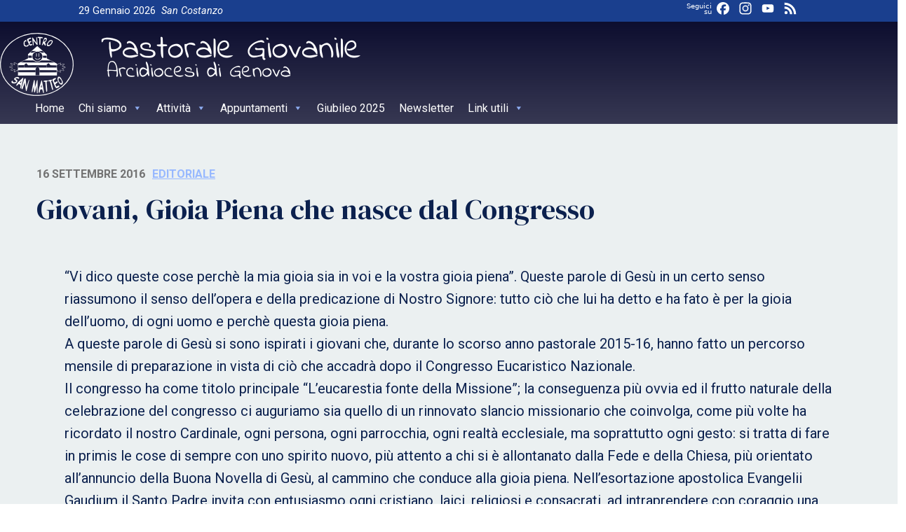

--- FILE ---
content_type: text/html; charset=UTF-8
request_url: http://www.centrosanmatteo.org/giovani-gioia-piena-che-nasce-dal-congresso/
body_size: 12809
content:
<!doctype html>
<html lang="it-IT">
    <head>
        <meta charset="UTF-8">
        <meta name="description" content="Arcidiocesi di Genova" />
        <meta name="viewport" content="width=device-width, initial-scale=1, shrink-to-fit">
        <link rel="profile" href="https://gmpg.org/xfn/11">
<title>Giovani, Gioia Piena che nasce dal Congresso &#8211; Pastorale Giovanile</title>
<meta name='robots' content='max-image-preview:large' />
<link rel='dns-prefetch' href='//static.addtoany.com' />
<link rel='dns-prefetch' href='//api.tiles.mapbox.com' />
<link rel="alternate" type="application/rss+xml" title="Pastorale Giovanile &raquo; Feed" href="https://www.centrosanmatteo.org/feed/" />
<link rel="alternate" type="application/rss+xml" title="Pastorale Giovanile &raquo; Feed dei commenti" href="https://www.centrosanmatteo.org/comments/feed/" />
<script>
window._wpemojiSettings = {"baseUrl":"https:\/\/s.w.org\/images\/core\/emoji\/15.0.3\/72x72\/","ext":".png","svgUrl":"https:\/\/s.w.org\/images\/core\/emoji\/15.0.3\/svg\/","svgExt":".svg","source":{"concatemoji":"http:\/\/www.centrosanmatteo.org\/wp-includes\/js\/wp-emoji-release.min.js?ver=6.5.5"}};
/*! This file is auto-generated */
!function(i,n){var o,s,e;function c(e){try{var t={supportTests:e,timestamp:(new Date).valueOf()};sessionStorage.setItem(o,JSON.stringify(t))}catch(e){}}function p(e,t,n){e.clearRect(0,0,e.canvas.width,e.canvas.height),e.fillText(t,0,0);var t=new Uint32Array(e.getImageData(0,0,e.canvas.width,e.canvas.height).data),r=(e.clearRect(0,0,e.canvas.width,e.canvas.height),e.fillText(n,0,0),new Uint32Array(e.getImageData(0,0,e.canvas.width,e.canvas.height).data));return t.every(function(e,t){return e===r[t]})}function u(e,t,n){switch(t){case"flag":return n(e,"\ud83c\udff3\ufe0f\u200d\u26a7\ufe0f","\ud83c\udff3\ufe0f\u200b\u26a7\ufe0f")?!1:!n(e,"\ud83c\uddfa\ud83c\uddf3","\ud83c\uddfa\u200b\ud83c\uddf3")&&!n(e,"\ud83c\udff4\udb40\udc67\udb40\udc62\udb40\udc65\udb40\udc6e\udb40\udc67\udb40\udc7f","\ud83c\udff4\u200b\udb40\udc67\u200b\udb40\udc62\u200b\udb40\udc65\u200b\udb40\udc6e\u200b\udb40\udc67\u200b\udb40\udc7f");case"emoji":return!n(e,"\ud83d\udc26\u200d\u2b1b","\ud83d\udc26\u200b\u2b1b")}return!1}function f(e,t,n){var r="undefined"!=typeof WorkerGlobalScope&&self instanceof WorkerGlobalScope?new OffscreenCanvas(300,150):i.createElement("canvas"),a=r.getContext("2d",{willReadFrequently:!0}),o=(a.textBaseline="top",a.font="600 32px Arial",{});return e.forEach(function(e){o[e]=t(a,e,n)}),o}function t(e){var t=i.createElement("script");t.src=e,t.defer=!0,i.head.appendChild(t)}"undefined"!=typeof Promise&&(o="wpEmojiSettingsSupports",s=["flag","emoji"],n.supports={everything:!0,everythingExceptFlag:!0},e=new Promise(function(e){i.addEventListener("DOMContentLoaded",e,{once:!0})}),new Promise(function(t){var n=function(){try{var e=JSON.parse(sessionStorage.getItem(o));if("object"==typeof e&&"number"==typeof e.timestamp&&(new Date).valueOf()<e.timestamp+604800&&"object"==typeof e.supportTests)return e.supportTests}catch(e){}return null}();if(!n){if("undefined"!=typeof Worker&&"undefined"!=typeof OffscreenCanvas&&"undefined"!=typeof URL&&URL.createObjectURL&&"undefined"!=typeof Blob)try{var e="postMessage("+f.toString()+"("+[JSON.stringify(s),u.toString(),p.toString()].join(",")+"));",r=new Blob([e],{type:"text/javascript"}),a=new Worker(URL.createObjectURL(r),{name:"wpTestEmojiSupports"});return void(a.onmessage=function(e){c(n=e.data),a.terminate(),t(n)})}catch(e){}c(n=f(s,u,p))}t(n)}).then(function(e){for(var t in e)n.supports[t]=e[t],n.supports.everything=n.supports.everything&&n.supports[t],"flag"!==t&&(n.supports.everythingExceptFlag=n.supports.everythingExceptFlag&&n.supports[t]);n.supports.everythingExceptFlag=n.supports.everythingExceptFlag&&!n.supports.flag,n.DOMReady=!1,n.readyCallback=function(){n.DOMReady=!0}}).then(function(){return e}).then(function(){var e;n.supports.everything||(n.readyCallback(),(e=n.source||{}).concatemoji?t(e.concatemoji):e.wpemoji&&e.twemoji&&(t(e.twemoji),t(e.wpemoji)))}))}((window,document),window._wpemojiSettings);
</script>
<link rel='stylesheet' id='sbi_styles-css' href='http://www.centrosanmatteo.org/wp-content/plugins/instagram-feed/css/sbi-styles.min.css?ver=6.4.3' media='all' />
<style id='wp-emoji-styles-inline-css'>

	img.wp-smiley, img.emoji {
		display: inline !important;
		border: none !important;
		box-shadow: none !important;
		height: 1em !important;
		width: 1em !important;
		margin: 0 0.07em !important;
		vertical-align: -0.1em !important;
		background: none !important;
		padding: 0 !important;
	}
</style>
<style id='classic-theme-styles-inline-css'>
/*! This file is auto-generated */
.wp-block-button__link{color:#fff;background-color:#32373c;border-radius:9999px;box-shadow:none;text-decoration:none;padding:calc(.667em + 2px) calc(1.333em + 2px);font-size:1.125em}.wp-block-file__button{background:#32373c;color:#fff;text-decoration:none}
</style>
<style id='global-styles-inline-css'>
body{--wp--preset--color--black: #000000;--wp--preset--color--cyan-bluish-gray: #abb8c3;--wp--preset--color--white: #ffffff;--wp--preset--color--pale-pink: #f78da7;--wp--preset--color--vivid-red: #cf2e2e;--wp--preset--color--luminous-vivid-orange: #ff6900;--wp--preset--color--luminous-vivid-amber: #fcb900;--wp--preset--color--light-green-cyan: #7bdcb5;--wp--preset--color--vivid-green-cyan: #00d084;--wp--preset--color--pale-cyan-blue: #8ed1fc;--wp--preset--color--vivid-cyan-blue: #0693e3;--wp--preset--color--vivid-purple: #9b51e0;--wp--preset--gradient--vivid-cyan-blue-to-vivid-purple: linear-gradient(135deg,rgba(6,147,227,1) 0%,rgb(155,81,224) 100%);--wp--preset--gradient--light-green-cyan-to-vivid-green-cyan: linear-gradient(135deg,rgb(122,220,180) 0%,rgb(0,208,130) 100%);--wp--preset--gradient--luminous-vivid-amber-to-luminous-vivid-orange: linear-gradient(135deg,rgba(252,185,0,1) 0%,rgba(255,105,0,1) 100%);--wp--preset--gradient--luminous-vivid-orange-to-vivid-red: linear-gradient(135deg,rgba(255,105,0,1) 0%,rgb(207,46,46) 100%);--wp--preset--gradient--very-light-gray-to-cyan-bluish-gray: linear-gradient(135deg,rgb(238,238,238) 0%,rgb(169,184,195) 100%);--wp--preset--gradient--cool-to-warm-spectrum: linear-gradient(135deg,rgb(74,234,220) 0%,rgb(151,120,209) 20%,rgb(207,42,186) 40%,rgb(238,44,130) 60%,rgb(251,105,98) 80%,rgb(254,248,76) 100%);--wp--preset--gradient--blush-light-purple: linear-gradient(135deg,rgb(255,206,236) 0%,rgb(152,150,240) 100%);--wp--preset--gradient--blush-bordeaux: linear-gradient(135deg,rgb(254,205,165) 0%,rgb(254,45,45) 50%,rgb(107,0,62) 100%);--wp--preset--gradient--luminous-dusk: linear-gradient(135deg,rgb(255,203,112) 0%,rgb(199,81,192) 50%,rgb(65,88,208) 100%);--wp--preset--gradient--pale-ocean: linear-gradient(135deg,rgb(255,245,203) 0%,rgb(182,227,212) 50%,rgb(51,167,181) 100%);--wp--preset--gradient--electric-grass: linear-gradient(135deg,rgb(202,248,128) 0%,rgb(113,206,126) 100%);--wp--preset--gradient--midnight: linear-gradient(135deg,rgb(2,3,129) 0%,rgb(40,116,252) 100%);--wp--preset--font-size--small: 13px;--wp--preset--font-size--medium: 20px;--wp--preset--font-size--large: 36px;--wp--preset--font-size--x-large: 42px;--wp--preset--spacing--20: 0.44rem;--wp--preset--spacing--30: 0.67rem;--wp--preset--spacing--40: 1rem;--wp--preset--spacing--50: 1.5rem;--wp--preset--spacing--60: 2.25rem;--wp--preset--spacing--70: 3.38rem;--wp--preset--spacing--80: 5.06rem;--wp--preset--shadow--natural: 6px 6px 9px rgba(0, 0, 0, 0.2);--wp--preset--shadow--deep: 12px 12px 50px rgba(0, 0, 0, 0.4);--wp--preset--shadow--sharp: 6px 6px 0px rgba(0, 0, 0, 0.2);--wp--preset--shadow--outlined: 6px 6px 0px -3px rgba(255, 255, 255, 1), 6px 6px rgba(0, 0, 0, 1);--wp--preset--shadow--crisp: 6px 6px 0px rgba(0, 0, 0, 1);}:where(.is-layout-flex){gap: 0.5em;}:where(.is-layout-grid){gap: 0.5em;}body .is-layout-flex{display: flex;}body .is-layout-flex{flex-wrap: wrap;align-items: center;}body .is-layout-flex > *{margin: 0;}body .is-layout-grid{display: grid;}body .is-layout-grid > *{margin: 0;}:where(.wp-block-columns.is-layout-flex){gap: 2em;}:where(.wp-block-columns.is-layout-grid){gap: 2em;}:where(.wp-block-post-template.is-layout-flex){gap: 1.25em;}:where(.wp-block-post-template.is-layout-grid){gap: 1.25em;}.has-black-color{color: var(--wp--preset--color--black) !important;}.has-cyan-bluish-gray-color{color: var(--wp--preset--color--cyan-bluish-gray) !important;}.has-white-color{color: var(--wp--preset--color--white) !important;}.has-pale-pink-color{color: var(--wp--preset--color--pale-pink) !important;}.has-vivid-red-color{color: var(--wp--preset--color--vivid-red) !important;}.has-luminous-vivid-orange-color{color: var(--wp--preset--color--luminous-vivid-orange) !important;}.has-luminous-vivid-amber-color{color: var(--wp--preset--color--luminous-vivid-amber) !important;}.has-light-green-cyan-color{color: var(--wp--preset--color--light-green-cyan) !important;}.has-vivid-green-cyan-color{color: var(--wp--preset--color--vivid-green-cyan) !important;}.has-pale-cyan-blue-color{color: var(--wp--preset--color--pale-cyan-blue) !important;}.has-vivid-cyan-blue-color{color: var(--wp--preset--color--vivid-cyan-blue) !important;}.has-vivid-purple-color{color: var(--wp--preset--color--vivid-purple) !important;}.has-black-background-color{background-color: var(--wp--preset--color--black) !important;}.has-cyan-bluish-gray-background-color{background-color: var(--wp--preset--color--cyan-bluish-gray) !important;}.has-white-background-color{background-color: var(--wp--preset--color--white) !important;}.has-pale-pink-background-color{background-color: var(--wp--preset--color--pale-pink) !important;}.has-vivid-red-background-color{background-color: var(--wp--preset--color--vivid-red) !important;}.has-luminous-vivid-orange-background-color{background-color: var(--wp--preset--color--luminous-vivid-orange) !important;}.has-luminous-vivid-amber-background-color{background-color: var(--wp--preset--color--luminous-vivid-amber) !important;}.has-light-green-cyan-background-color{background-color: var(--wp--preset--color--light-green-cyan) !important;}.has-vivid-green-cyan-background-color{background-color: var(--wp--preset--color--vivid-green-cyan) !important;}.has-pale-cyan-blue-background-color{background-color: var(--wp--preset--color--pale-cyan-blue) !important;}.has-vivid-cyan-blue-background-color{background-color: var(--wp--preset--color--vivid-cyan-blue) !important;}.has-vivid-purple-background-color{background-color: var(--wp--preset--color--vivid-purple) !important;}.has-black-border-color{border-color: var(--wp--preset--color--black) !important;}.has-cyan-bluish-gray-border-color{border-color: var(--wp--preset--color--cyan-bluish-gray) !important;}.has-white-border-color{border-color: var(--wp--preset--color--white) !important;}.has-pale-pink-border-color{border-color: var(--wp--preset--color--pale-pink) !important;}.has-vivid-red-border-color{border-color: var(--wp--preset--color--vivid-red) !important;}.has-luminous-vivid-orange-border-color{border-color: var(--wp--preset--color--luminous-vivid-orange) !important;}.has-luminous-vivid-amber-border-color{border-color: var(--wp--preset--color--luminous-vivid-amber) !important;}.has-light-green-cyan-border-color{border-color: var(--wp--preset--color--light-green-cyan) !important;}.has-vivid-green-cyan-border-color{border-color: var(--wp--preset--color--vivid-green-cyan) !important;}.has-pale-cyan-blue-border-color{border-color: var(--wp--preset--color--pale-cyan-blue) !important;}.has-vivid-cyan-blue-border-color{border-color: var(--wp--preset--color--vivid-cyan-blue) !important;}.has-vivid-purple-border-color{border-color: var(--wp--preset--color--vivid-purple) !important;}.has-vivid-cyan-blue-to-vivid-purple-gradient-background{background: var(--wp--preset--gradient--vivid-cyan-blue-to-vivid-purple) !important;}.has-light-green-cyan-to-vivid-green-cyan-gradient-background{background: var(--wp--preset--gradient--light-green-cyan-to-vivid-green-cyan) !important;}.has-luminous-vivid-amber-to-luminous-vivid-orange-gradient-background{background: var(--wp--preset--gradient--luminous-vivid-amber-to-luminous-vivid-orange) !important;}.has-luminous-vivid-orange-to-vivid-red-gradient-background{background: var(--wp--preset--gradient--luminous-vivid-orange-to-vivid-red) !important;}.has-very-light-gray-to-cyan-bluish-gray-gradient-background{background: var(--wp--preset--gradient--very-light-gray-to-cyan-bluish-gray) !important;}.has-cool-to-warm-spectrum-gradient-background{background: var(--wp--preset--gradient--cool-to-warm-spectrum) !important;}.has-blush-light-purple-gradient-background{background: var(--wp--preset--gradient--blush-light-purple) !important;}.has-blush-bordeaux-gradient-background{background: var(--wp--preset--gradient--blush-bordeaux) !important;}.has-luminous-dusk-gradient-background{background: var(--wp--preset--gradient--luminous-dusk) !important;}.has-pale-ocean-gradient-background{background: var(--wp--preset--gradient--pale-ocean) !important;}.has-electric-grass-gradient-background{background: var(--wp--preset--gradient--electric-grass) !important;}.has-midnight-gradient-background{background: var(--wp--preset--gradient--midnight) !important;}.has-small-font-size{font-size: var(--wp--preset--font-size--small) !important;}.has-medium-font-size{font-size: var(--wp--preset--font-size--medium) !important;}.has-large-font-size{font-size: var(--wp--preset--font-size--large) !important;}.has-x-large-font-size{font-size: var(--wp--preset--font-size--x-large) !important;}
.wp-block-navigation a:where(:not(.wp-element-button)){color: inherit;}
:where(.wp-block-post-template.is-layout-flex){gap: 1.25em;}:where(.wp-block-post-template.is-layout-grid){gap: 1.25em;}
:where(.wp-block-columns.is-layout-flex){gap: 2em;}:where(.wp-block-columns.is-layout-grid){gap: 2em;}
.wp-block-pullquote{font-size: 1.5em;line-height: 1.6;}
</style>
<link rel='stylesheet' id='responsive-lightbox-prettyphoto-css' href='http://www.centrosanmatteo.org/wp-content/plugins/responsive-lightbox/assets/prettyphoto/prettyPhoto.min.css?ver=2.4.7' media='all' />
<link rel='stylesheet' id='seed_localizzation_osm_css-css' href='http://www.centrosanmatteo.org/wp-content/plugins/seed-localization/includes/acf-field-openstreetmap/assets/css/leaflet-unpkg.css?ver=6.5.5' media='all' />
<link rel='stylesheet' id='wpba_front_end_styles-css' href='http://www.centrosanmatteo.org/wp-content/plugins/wp-better-attachments/assets/css/wpba-frontend.css?ver=1.3.11' media='all' />
<link rel='stylesheet' id='fontawesome-css-6-css' href='http://www.centrosanmatteo.org/wp-content/plugins/wp-font-awesome/font-awesome/css/fontawesome-all.min.css?ver=1.8.0' media='all' />
<link rel='stylesheet' id='fontawesome-css-4-css' href='http://www.centrosanmatteo.org/wp-content/plugins/wp-font-awesome/font-awesome/css/v4-shims.min.css?ver=1.8.0' media='all' />
<link rel='stylesheet' id='megamenu-css' href='http://www.centrosanmatteo.org/wp-content/uploads/sites/24/maxmegamenu/style.css?ver=e9141f' media='all' />
<link rel='stylesheet' id='dashicons-css' href='http://www.centrosanmatteo.org/wp-includes/css/dashicons.min.css?ver=6.5.5' media='all' />
<link rel='stylesheet' id='bso-theme-style-css' href='http://www.centrosanmatteo.org/wp-content/themes/bso-theme/style.css?ver=1.0.15' media='all' />
<link rel='stylesheet' id='bso-theme-style-bootstrap-5.1.3-css' href='http://www.centrosanmatteo.org/wp-content/themes/bso-theme/frontend-framework/bootstrap/5.1.3/css/bootstrap.min.css?ver=1.0.15' media='all' />
<link rel='stylesheet' id='simcal-qtip-css' href='http://www.centrosanmatteo.org/wp-content/plugins/google-calendar-events/assets/generated/vendor/jquery.qtip.min.css?ver=3.3.1' media='all' />
<link rel='stylesheet' id='simcal-default-calendar-grid-css' href='http://www.centrosanmatteo.org/wp-content/plugins/google-calendar-events/assets/generated/default-calendar-grid.min.css?ver=3.3.1' media='all' />
<link rel='stylesheet' id='simcal-default-calendar-list-css' href='http://www.centrosanmatteo.org/wp-content/plugins/google-calendar-events/assets/generated/default-calendar-list.min.css?ver=3.3.1' media='all' />
<link rel='stylesheet' id='addtoany-css' href='http://www.centrosanmatteo.org/wp-content/plugins/add-to-any/addtoany.min.css?ver=1.16' media='all' />
<script src="http://www.centrosanmatteo.org/wp-includes/js/jquery/jquery.min.js?ver=3.7.1" id="jquery-core-js"></script>
<script src="http://www.centrosanmatteo.org/wp-includes/js/jquery/jquery-migrate.min.js?ver=3.4.1" id="jquery-migrate-js"></script>
<script src="http://www.centrosanmatteo.org/wp-content/plugins/responsive-lightbox/assets/prettyphoto/jquery.prettyPhoto.min.js?ver=2.4.7" id="responsive-lightbox-prettyphoto-js"></script>
<script src="http://www.centrosanmatteo.org/wp-includes/js/underscore.min.js?ver=1.13.4" id="underscore-js"></script>
<script src="http://www.centrosanmatteo.org/wp-content/plugins/responsive-lightbox/assets/infinitescroll/infinite-scroll.pkgd.min.js?ver=6.5.5" id="responsive-lightbox-infinite-scroll-js"></script>
<script id="responsive-lightbox-js-before">
var rlArgs = {"script":"prettyphoto","selector":"lightbox","customEvents":"","activeGalleries":true,"animationSpeed":"normal","slideshow":false,"slideshowDelay":5000,"slideshowAutoplay":false,"opacity":"0.75","showTitle":true,"allowResize":true,"allowExpand":true,"width":1080,"height":720,"separator":"\/","theme":"pp_default","horizontalPadding":20,"hideFlash":false,"wmode":"opaque","videoAutoplay":false,"modal":false,"deeplinking":false,"overlayGallery":true,"keyboardShortcuts":true,"social":false,"woocommerce_gallery":false,"ajaxurl":"https:\/\/www.centrosanmatteo.org\/wp-admin\/admin-ajax.php","nonce":"16d3f25758","preview":false,"postId":1338,"scriptExtension":false};
</script>
<script src="http://www.centrosanmatteo.org/wp-content/plugins/responsive-lightbox/js/front.js?ver=2.4.7" id="responsive-lightbox-js"></script>
<script id="addtoany-core-js-before">
window.a2a_config=window.a2a_config||{};a2a_config.callbacks=[];a2a_config.overlays=[];a2a_config.templates={};a2a_localize = {
	Share: "Condividi",
	Save: "Salva",
	Subscribe: "Abbonati",
	Email: "Email",
	Bookmark: "Segnalibro",
	ShowAll: "espandi",
	ShowLess: "comprimi",
	FindServices: "Trova servizi",
	FindAnyServiceToAddTo: "Trova subito un servizio da aggiungere",
	PoweredBy: "Powered by",
	ShareViaEmail: "Condividi via email",
	SubscribeViaEmail: "Iscriviti via email",
	BookmarkInYourBrowser: "Aggiungi ai segnalibri",
	BookmarkInstructions: "Premi Ctrl+D o \u2318+D per mettere questa pagina nei preferiti",
	AddToYourFavorites: "Aggiungi ai favoriti",
	SendFromWebOrProgram: "Invia da qualsiasi indirizzo email o programma di posta elettronica",
	EmailProgram: "Programma di posta elettronica",
	More: "Di più&#8230;",
	ThanksForSharing: "Grazie per la condivisione!",
	ThanksForFollowing: "Thanks for following!"
};

a2a_config.callbacks.push({ready:function(){document.querySelectorAll(".a2a_s_undefined").forEach(function(emptyIcon){emptyIcon.parentElement.style.display="none";})}});
a2a_config.icon_color="transparent";
</script>
<script async src="https://static.addtoany.com/menu/page.js" id="addtoany-core-js"></script>
<script async src="http://www.centrosanmatteo.org/wp-content/plugins/add-to-any/addtoany.min.js?ver=1.1" id="addtoany-jquery-js"></script>
<script src="http://www.centrosanmatteo.org/wp-content/plugins/seed-localization/includes/acf-field-openstreetmap/assets/js/leaflet-unpkg.js?ver=6.5.5" id="seed_localizzation_osm_js-js"></script>
<script src="https://api.tiles.mapbox.com/mapbox.js/plugins/leaflet-omnivore/v0.3.1/leaflet-omnivore.min.js?ver=6.5.5" id="seed_localizzation_omnivore_js-js"></script>
<link rel="https://api.w.org/" href="https://www.centrosanmatteo.org/wp-json/" /><link rel="alternate" type="application/json" href="https://www.centrosanmatteo.org/wp-json/wp/v2/posts/1338" /><link rel="EditURI" type="application/rsd+xml" title="RSD" href="https://www.centrosanmatteo.org/xmlrpc.php?rsd" />
<meta name="generator" content="WordPress 6.5.5" />
<link rel="canonical" href="https://www.centrosanmatteo.org/giovani-gioia-piena-che-nasce-dal-congresso/" />
<link rel='shortlink' href='https://www.centrosanmatteo.org/?p=1338' />
<link rel="alternate" type="application/json+oembed" href="https://www.centrosanmatteo.org/wp-json/oembed/1.0/embed?url=https%3A%2F%2Fwww.centrosanmatteo.org%2Fgiovani-gioia-piena-che-nasce-dal-congresso%2F" />
<link rel="alternate" type="text/xml+oembed" href="https://www.centrosanmatteo.org/wp-json/oembed/1.0/embed?url=https%3A%2F%2Fwww.centrosanmatteo.org%2Fgiovani-gioia-piena-che-nasce-dal-congresso%2F&#038;format=xml" />
        <script type="text/javascript">
            (function () {
                window.lsow_fs = {can_use_premium_code: false};
            })();
        </script>
        
        <script type="text/javascript">
            var jQueryMigrateHelperHasSentDowngrade = false;

			window.onerror = function( msg, url, line, col, error ) {
				// Break out early, do not processing if a downgrade reqeust was already sent.
				if ( jQueryMigrateHelperHasSentDowngrade ) {
					return true;
                }

				var xhr = new XMLHttpRequest();
				var nonce = '7895b80dff';
				var jQueryFunctions = [
					'andSelf',
					'browser',
					'live',
					'boxModel',
					'support.boxModel',
					'size',
					'swap',
					'clean',
					'sub',
                ];
				var match_pattern = /\)\.(.+?) is not a function/;
                var erroredFunction = msg.match( match_pattern );

                // If there was no matching functions, do not try to downgrade.
                if ( null === erroredFunction || typeof erroredFunction !== 'object' || typeof erroredFunction[1] === "undefined" || -1 === jQueryFunctions.indexOf( erroredFunction[1] ) ) {
                    return true;
                }

                // Set that we've now attempted a downgrade request.
                jQueryMigrateHelperHasSentDowngrade = true;

				xhr.open( 'POST', 'https://www.centrosanmatteo.org/wp-admin/admin-ajax.php' );
				xhr.setRequestHeader( 'Content-Type', 'application/x-www-form-urlencoded' );
				xhr.onload = function () {
					var response,
                        reload = false;

					if ( 200 === xhr.status ) {
                        try {
                        	response = JSON.parse( xhr.response );

                        	reload = response.data.reload;
                        } catch ( e ) {
                        	reload = false;
                        }
                    }

					// Automatically reload the page if a deprecation caused an automatic downgrade, ensure visitors get the best possible experience.
					if ( reload ) {
						location.reload();
                    }
				};

				xhr.send( encodeURI( 'action=jquery-migrate-downgrade-version&_wpnonce=' + nonce ) );

				// Suppress error alerts in older browsers
				return true;
			}
        </script>

		<link rel="icon" href="https://www.centrosanmatteo.org/wp-content/uploads/sites/24/2022/11/cropped-Pubblicazione2-32x32.png" sizes="32x32" />
<link rel="icon" href="https://www.centrosanmatteo.org/wp-content/uploads/sites/24/2022/11/cropped-Pubblicazione2-192x192.png" sizes="192x192" />
<link rel="apple-touch-icon" href="https://www.centrosanmatteo.org/wp-content/uploads/sites/24/2022/11/cropped-Pubblicazione2-180x180.png" />
<meta name="msapplication-TileImage" content="https://www.centrosanmatteo.org/wp-content/uploads/sites/24/2022/11/cropped-Pubblicazione2-270x270.png" />
<style type="text/css">/** Mega Menu CSS: fs **/</style>
                     
    </head>
    <body class="post-template-default single single-post postid-1338 single-format-standard mega-menu-max-mega-menu-1 editoriale bso-img-none">
        <a class="skip-link screen-reader-text" href="#primary">Skip to content</a>
        <header id="masthead" class="site-header ">
            <div class="row">
                <div class="col">
<div id="pl-6158"  class="panel-layout" ><div id="pg-6158-0"  class="panel-grid panel-has-style" ><div id="header_top" class="panel-row-style panel-row-style-for-6158-0" ><div id="pgc-6158-0-0"  class="panel-grid-cell" ><div id="panel-6158-0-0-0" class="so-panel widget widget_bso-so-widget-data-del-giorno panel-first-child panel-last-child" data-index="0" ><div
			
			class="so-widget-bso-so-widget-data-del-giorno so-widget-bso-so-widget-data-del-giorno-default-d75171398898-6158"
			
		>29 Gennaio 2026</div></div></div><div id="pgc-6158-0-1"  class="panel-grid-cell" ><div id="panel-6158-0-1-0" class="so-panel widget widget_bso-so-widget-santo-del-giorno panel-first-child panel-last-child" data-index="1" ><div
			
			class="so-widget-bso-so-widget-santo-del-giorno so-widget-bso-so-widget-santo-del-giorno-default-d75171398898-6158"
			
		><a href="http://www.chiesacattolica.it/santo-del-giorno/" target="_blank" class="bso_saint">San Costanzo</a></div></div></div><div id="pgc-6158-0-2"  class="panel-grid-cell panel-grid-cell-mobile-last" ><div id="panel-6158-0-2-0" class="so-panel widget widget_a2a_follow_widget panel-first-child panel-last-child" data-index="2" ><h3 class="widget-title">Seguici su</h3><div class="a2a_kit a2a_kit_size_24 a2a_follow addtoany_list" data-a2a-url="/feed/" data-a2a-title="Pastorale Giovanile"><a class="a2a_button_facebook" href="https://www.facebook.com/ilcittadino.ge" title="Facebook" rel="noopener" target="_blank"></a><a class="a2a_button_instagram" href="https://www.instagram.com/ilcittadinogenova/" title="Instagram" rel="noopener" target="_blank"></a><a class="a2a_button_youtube" href="https://www.youtube.com/user/ilcittadinotv" title="YouTube" rel="noopener" target="_blank"></a><a class="a2a_button_feed" href="/feed/" title="RSS Feed" rel="noopener" target="_blank"></a></div></div></div><div id="pgc-6158-0-3"  class="panel-grid-cell panel-grid-cell-empty" ></div></div></div><div id="pg-6158-1"  class="panel-grid panel-no-style" ><div id="pgc-6158-1-0"  class="panel-grid-cell" ><div id="panel-6158-1-0-0" class="so-panel widget widget_sow-image panel-first-child" data-index="3" ><div class="widget_bso-so-widget-logo panel-widget-style panel-widget-style-for-6158-1-0-0" ><div
			
			class="so-widget-sow-image so-widget-sow-image-default-8b5b6f678277-6158"
			
		>

<div class="sow-image-container">
		<img decoding="async" src="https://www.centrosanmatteo.org/wp-content/uploads/sites/24/2021/02/Logo_CSM_negativo_sfondo_trasp.png" width="514" height="90" srcset="https://www.centrosanmatteo.org/wp-content/uploads/sites/24/2021/02/Logo_CSM_negativo_sfondo_trasp.png 514w, https://www.centrosanmatteo.org/wp-content/uploads/sites/24/2021/02/Logo_CSM_negativo_sfondo_trasp-300x53.png 300w" sizes="(max-width: 514px) 100vw, 514px" alt="" 		class="so-widget-image"/>
	</div>

</div></div></div><div id="panel-6158-1-0-1" class="widget_text so-panel widget widget_custom_html panel-last-child" data-index="4" ><div class="textwidget custom-html-widget"><div id="mega-menu-wrap-max_mega_menu_1" class="mega-menu-wrap"><div class="mega-menu-toggle"><div class="mega-toggle-blocks-left"></div><div class="mega-toggle-blocks-center"></div><div class="mega-toggle-blocks-right"><div class='mega-toggle-block mega-menu-toggle-animated-block mega-toggle-block-0' id='mega-toggle-block-0'><button aria-label="Toggle Menu" class="mega-toggle-animated mega-toggle-animated-slider" type="button" aria-expanded="false">
                  <span class="mega-toggle-animated-box">
                    <span class="mega-toggle-animated-inner"></span>
                  </span>
                </button></div></div></div><ul id="mega-menu-max_mega_menu_1" class="mega-menu max-mega-menu mega-menu-horizontal mega-no-js" data-event="hover_intent" data-effect="fade_up" data-effect-speed="200" data-effect-mobile="disabled" data-effect-speed-mobile="0" data-mobile-force-width="false" data-second-click="go" data-document-click="collapse" data-vertical-behaviour="standard" data-breakpoint="768" data-unbind="true" data-mobile-state="collapse_all" data-hover-intent-timeout="300" data-hover-intent-interval="100"><li class='mega-menu-item mega-menu-item-type-post_type mega-menu-item-object-page mega-menu-item-home mega-align-bottom-left mega-menu-flyout mega-menu-item-1939' id='mega-menu-item-1939'><a class="mega-menu-link" href="https://www.centrosanmatteo.org/" tabindex="0">Home</a></li><li class='mega-menu-item mega-menu-item-type-post_type mega-menu-item-object-page mega-menu-item-has-children mega-align-bottom-left mega-menu-flyout mega-menu-item-6059' id='mega-menu-item-6059'><a class="mega-menu-link" href="https://www.centrosanmatteo.org/chi-siamo/" aria-haspopup="true" aria-expanded="false" tabindex="0">Chi siamo<span class="mega-indicator"></span></a>
<ul class="mega-sub-menu">
<li class='mega-menu-item mega-menu-item-type-post_type mega-menu-item-object-post mega-menu-item-2406' id='mega-menu-item-2406'><a class="mega-menu-link" href="https://www.centrosanmatteo.org/consulta-diocesana-di-pg/">Consulta Diocesana di PG</a></li><li class='mega-menu-item mega-menu-item-type-post_type mega-menu-item-object-page mega-menu-item-5996' id='mega-menu-item-5996'><a class="mega-menu-link" href="https://www.centrosanmatteo.org/segreteria-e-responsabili/">Segreteria e Responsabili</a></li></ul>
</li><li class='mega-menu-item mega-menu-item-type-taxonomy mega-menu-item-object-category mega-menu-item-has-children mega-align-bottom-left mega-menu-flyout mega-menu-item-1944' id='mega-menu-item-1944'><a class="mega-menu-link" href="https://www.centrosanmatteo.org/category/attivita/" aria-haspopup="true" aria-expanded="false" tabindex="0">Attività<span class="mega-indicator"></span></a>
<ul class="mega-sub-menu">
<li class='mega-menu-item mega-menu-item-type-post_type mega-menu-item-object-post mega-menu-item-2408' id='mega-menu-item-2408'><a class="mega-menu-link" href="https://www.centrosanmatteo.org/incontri-diocesani-con-il-vescovo/">Incontri Diocesani con l’Arcivescovo</a></li><li class='mega-menu-item mega-menu-item-type-post_type mega-menu-item-object-page mega-menu-item-6002' id='mega-menu-item-6002'><a class="mega-menu-link" href="https://www.centrosanmatteo.org/punti-luce-preghiera/">“Punti Luce” – Preghiera</a></li><li class='mega-menu-item mega-menu-item-type-post_type mega-menu-item-object-post mega-menu-item-2410' id='mega-menu-item-2410'><a class="mega-menu-link" href="https://www.centrosanmatteo.org/santa-messa-universita/">Santa Messa in Università</a></li><li class='mega-menu-item mega-menu-item-type-post_type mega-menu-item-object-post mega-menu-item-2411' id='mega-menu-item-2411'><a class="mega-menu-link" href="https://www.centrosanmatteo.org/mensa-dei-poveri/">Mensa dei Poveri</a></li><li class='mega-menu-item mega-menu-item-type-post_type mega-menu-item-object-post mega-menu-item-2409' id='mega-menu-item-2409'><a class="mega-menu-link" href="https://www.centrosanmatteo.org/il-sabato-per-la-solidarieta/">Il Sabato della Solidarietà</a></li></ul>
</li><li class='mega-menu-item mega-menu-item-type-custom mega-menu-item-object-custom mega-menu-item-has-children mega-align-bottom-left mega-menu-flyout mega-menu-item-2419' id='mega-menu-item-2419'><a class="mega-menu-link" href="#" aria-haspopup="true" aria-expanded="false" tabindex="0">Appuntamenti<span class="mega-indicator"></span></a>
<ul class="mega-sub-menu">
<li class='mega-menu-item mega-menu-item-type-post_type mega-menu-item-object-calendar mega-menu-item-2418' id='mega-menu-item-2418'><a class="mega-menu-link" href="https://www.centrosanmatteo.org/calendar/centro-san-matteo/">Appuntamenti della Pastorale Giovanile (Centro San Matteo)</a></li><li class='mega-menu-item mega-menu-item-type-post_type mega-menu-item-object-calendar mega-menu-item-2417' id='mega-menu-item-2417'><a class="mega-menu-link" href="https://www.centrosanmatteo.org/calendar/appuntamenti-dei-vicariati-e-delle-associazioni/">Appuntamenti dei Vicariati e delle Associazioni</a></li><li class='mega-menu-item mega-menu-item-type-post_type mega-menu-item-object-calendar mega-menu-item-2416' id='mega-menu-item-2416'><a class="mega-menu-link" href="https://www.centrosanmatteo.org/calendar/appuntamenti-diocesani/">Appuntamenti Diocesani</a></li></ul>
</li><li class='mega-menu-item mega-menu-item-type-post_type mega-menu-item-object-page mega-align-bottom-left mega-menu-flyout mega-menu-item-6006' id='mega-menu-item-6006'><a class="mega-menu-link" href="https://www.centrosanmatteo.org/giubileo-2025/" tabindex="0">Giubileo 2025</a></li><li class='mega-menu-item mega-menu-item-type-post_type mega-menu-item-object-page mega-align-bottom-left mega-menu-flyout mega-menu-item-2520' id='mega-menu-item-2520'><a class="mega-menu-link" href="https://www.centrosanmatteo.org/newsletter/" tabindex="0">Newsletter</a></li><li class='mega-menu-item mega-menu-item-type-custom mega-menu-item-object-custom mega-menu-item-has-children mega-align-bottom-left mega-menu-flyout mega-menu-item-2552' id='mega-menu-item-2552'><a class="mega-menu-link" href="#" aria-haspopup="true" aria-expanded="false" tabindex="0">Link utili<span class="mega-indicator"></span></a>
<ul class="mega-sub-menu">
<li class='mega-menu-item mega-menu-item-type-post_type mega-menu-item-object-page mega-menu-item-1948' id='mega-menu-item-1948'><a class="mega-menu-link" href="https://www.centrosanmatteo.org/associazioni/">Associazioni</a></li><li class='mega-menu-item mega-menu-item-type-post_type mega-menu-item-object-page mega-menu-item-2435' id='mega-menu-item-2435'><a class="mega-menu-link" href="https://www.centrosanmatteo.org/case-per-campi-e-bivacchi/">Case per campi e bivacchi</a></li></ul>
</li></ul></div></div></div></div></div></div>                </div>
            </div>
        </header>
<main id="primary" class="">
    <div class="row ">
                <article id="1338" class="cel_template_post Editoriale-">
<header class="entry-header">
<span class="posted-on"><a href="https://www.centrosanmatteo.org/giovani-gioia-piena-che-nasce-dal-congresso/" rel="bookmark"><time class="entry-date published">16 Settembre 2016</time></a></span><ul class="tax-category"><li class="term-Editoriale"><a href="https://www.centrosanmatteo.org/category/editoriale/" target="_self">Editoriale</a></li>
</ul>
<h1 class="entry-title">Giovani, Gioia Piena che nasce dal Congresso</h1>
</header>
 <div class="entry-content">

	<div class="col-12">
							   <img class='img-fluid' src=""/><p>&#8220;Vi dico queste cose perch&egrave; la mia gioia sia in voi e la vostra gioia piena&#8221;. Queste parole di Ges&ugrave; in un certo senso riassumono il senso dell&#8217;opera e della predicazione di Nostro Signore: tutto ci&ograve; che lui ha detto e ha fato &egrave; per la gioia dell&#8217;uomo, di ogni uomo e perch&egrave; questa gioia piena.<br />A queste parole di Ges&ugrave; si sono ispirati i giovani che, durante lo scorso anno pastorale 2015-16, hanno fatto un percorso mensile di preparazione in vista di ci&ograve; che accadr&agrave; dopo il Congresso Eucaristico Nazionale.<br />Il congresso ha come titolo principale &#8220;L&#8217;eucarestia fonte della Missione&#8221;; la conseguenza pi&ugrave; ovvia ed il frutto naturale della celebrazione del congresso ci auguriamo sia quello di un rinnovato slancio missionario che coinvolga, come pi&ugrave; volte&nbsp;ha ricordato il nostro Cardinale, ogni persona, ogni parrocchia, ogni realt&agrave; ecclesiale, ma soprattutto ogni gesto: si tratta di fare in primis le cose di sempre con uno spirito nuovo, pi&ugrave; attento a chi si &egrave; allontanato dalla Fede e della Chiesa, pi&ugrave; orientato all&#8217;annuncio della Buona Novella di Ges&ugrave;, al cammino che conduce alla gioia piena. Nell&#8217;esortazione apostolica Evangelii Gaudium il Santo Padre invita con entusiasmo ogni cristiano, laici, religiosi e consacrati, ad intraprendere con coraggio una conversione missionaria di tutta la propria vita personale e comunitaria.<br />In aggiunta ad un rinnovamento missionario di ci&ograve; che ogni cristiano quotidianamente vive, a scuola, in famiglia, sul lavoro, per strada, alcuni giovani genovesi, quei giovani che si sono preparati nella preghiera e nella condivisione per un anno, hanno deciso di fare qualcosa in pi&ugrave;, qualcosa di nuovo, qualcosa di speciale perch&egrave; possano raggiungere quella Gioia Piena di cui ha parlato Ges&ugrave;. Dal Cammino fatto e dalla ispirazione dello Spirito santo, anima della missione, sono emerse alcune idee nuove, fresche, aperte che, diventando azioni concrete, vorrebbero raggiungere tanti giovani.<br />La speranza &egrave; che tutti i giovani cattolici genovesi, dalle parrocchie e dalla scuole, dalle associazioni e dai movimenti, si lascino coinvolgere in questa avventura missionaria per il bene di tanti amici, fratelli e sorelle che non conoscono Ges&ugrave; e la vita della Chiesa, dove abita la vera gioia. La forza missionaria viene dallo Spirito Santo e quindi ogni ragazzo che ha ricevuto la Cresima, l&#8217;ha ricevuta tutta.<br />Il grande incontro organizzativo che sancir&agrave; partenza di GioiaPiena sar&agrave; sabato 1 ottobre, mese missionario, memoria di Santa Teresa di Ges&ugrave; Bambina, patrona delle missioni, alle ore 19 fino alle ore 22.30 presso l&#8217;Istituto Don Bosco di Sampierdarena, con la cena al sacco da condividere.<br />All&#8217;incontro sono invitati tutti i ragazzi, gli adolescenti e i giovani che hanno ricevuto la cresima, dai 13-14 anni in su; durante l&#8217;incontro i giovani potranno aderire ad un gruppo di lavoro, in un ambito di loro interesse, che durante l&#8217;anno produrr&agrave; qualche gesto ed iniziative speciali per vivere insieme la Gioia Piena del Vangelo e dell&#8217;amicizia con Ges&ugrave;.<br />Maria, Regina delle Missioni, ci accompagni.</p>
<p>Mons.Nicol&ograve; Anselmi &#8211; Vescovo Ausiliare e responsabile Pastorale Giovanile della diocesi di Genova</p>
<div class="addtoany_share_save_container addtoany_content addtoany_content_bottom"><div class="addtoany_header">condividi su</div><div class="a2a_kit a2a_kit_size_24 addtoany_list" data-a2a-url="https://www.centrosanmatteo.org/giovani-gioia-piena-che-nasce-dal-congresso/" data-a2a-title="Giovani, Gioia Piena che nasce dal Congresso"><a class="a2a_button_facebook" href="https://www.addtoany.com/add_to/facebook?linkurl=https%3A%2F%2Fwww.centrosanmatteo.org%2Fgiovani-gioia-piena-che-nasce-dal-congresso%2F&amp;linkname=Giovani%2C%20Gioia%20Piena%20che%20nasce%20dal%20Congresso" title="Facebook" rel="nofollow noopener" target="_blank"></a><a class="a2a_button_pinterest" href="https://www.addtoany.com/add_to/pinterest?linkurl=https%3A%2F%2Fwww.centrosanmatteo.org%2Fgiovani-gioia-piena-che-nasce-dal-congresso%2F&amp;linkname=Giovani%2C%20Gioia%20Piena%20che%20nasce%20dal%20Congresso" title="Pinterest" rel="nofollow noopener" target="_blank"></a><a class="a2a_button_linkedin" href="https://www.addtoany.com/add_to/linkedin?linkurl=https%3A%2F%2Fwww.centrosanmatteo.org%2Fgiovani-gioia-piena-che-nasce-dal-congresso%2F&amp;linkname=Giovani%2C%20Gioia%20Piena%20che%20nasce%20dal%20Congresso" title="LinkedIn" rel="nofollow noopener" target="_blank"></a><a class="a2a_button_x" href="https://www.addtoany.com/add_to/x?linkurl=https%3A%2F%2Fwww.centrosanmatteo.org%2Fgiovani-gioia-piena-che-nasce-dal-congresso%2F&amp;linkname=Giovani%2C%20Gioia%20Piena%20che%20nasce%20dal%20Congresso" title="X" rel="nofollow noopener" target="_blank"></a><a class="a2a_button_threads" href="https://www.addtoany.com/add_to/threads?linkurl=https%3A%2F%2Fwww.centrosanmatteo.org%2Fgiovani-gioia-piena-che-nasce-dal-congresso%2F&amp;linkname=Giovani%2C%20Gioia%20Piena%20che%20nasce%20dal%20Congresso" title="Threads" rel="nofollow noopener" target="_blank"></a><a class="a2a_button_whatsapp" href="https://www.addtoany.com/add_to/whatsapp?linkurl=https%3A%2F%2Fwww.centrosanmatteo.org%2Fgiovani-gioia-piena-che-nasce-dal-congresso%2F&amp;linkname=Giovani%2C%20Gioia%20Piena%20che%20nasce%20dal%20Congresso" title="WhatsApp" rel="nofollow noopener" target="_blank"></a><a class="a2a_button_telegram" href="https://www.addtoany.com/add_to/telegram?linkurl=https%3A%2F%2Fwww.centrosanmatteo.org%2Fgiovani-gioia-piena-che-nasce-dal-congresso%2F&amp;linkname=Giovani%2C%20Gioia%20Piena%20che%20nasce%20dal%20Congresso" title="Telegram" rel="nofollow noopener" target="_blank"></a><a class="a2a_button_email" href="https://www.addtoany.com/add_to/email?linkurl=https%3A%2F%2Fwww.centrosanmatteo.org%2Fgiovani-gioia-piena-che-nasce-dal-congresso%2F&amp;linkname=Giovani%2C%20Gioia%20Piena%20che%20nasce%20dal%20Congresso" title="Email" rel="nofollow noopener" target="_blank"></a><a class="a2a_button_print" href="https://www.addtoany.com/add_to/print?linkurl=https%3A%2F%2Fwww.centrosanmatteo.org%2Fgiovani-gioia-piena-che-nasce-dal-congresso%2F&amp;linkname=Giovani%2C%20Gioia%20Piena%20che%20nasce%20dal%20Congresso" title="Print" rel="nofollow noopener" target="_blank"></a></div></div>
								
							</div>

			 
	 			 
     <div class="template_post_addtoany">
					 <div class="addtoany_shortcode"><div class="a2a_kit a2a_kit_size_24 addtoany_list" data-a2a-url="https://www.centrosanmatteo.org/giovani-gioia-piena-che-nasce-dal-congresso/" data-a2a-title="Giovani, Gioia Piena che nasce dal Congresso"><a class="a2a_button_facebook" href="https://www.addtoany.com/add_to/facebook?linkurl=https%3A%2F%2Fwww.centrosanmatteo.org%2Fgiovani-gioia-piena-che-nasce-dal-congresso%2F&amp;linkname=Giovani%2C%20Gioia%20Piena%20che%20nasce%20dal%20Congresso" title="Facebook" rel="nofollow noopener" target="_blank"></a><a class="a2a_button_pinterest" href="https://www.addtoany.com/add_to/pinterest?linkurl=https%3A%2F%2Fwww.centrosanmatteo.org%2Fgiovani-gioia-piena-che-nasce-dal-congresso%2F&amp;linkname=Giovani%2C%20Gioia%20Piena%20che%20nasce%20dal%20Congresso" title="Pinterest" rel="nofollow noopener" target="_blank"></a><a class="a2a_button_linkedin" href="https://www.addtoany.com/add_to/linkedin?linkurl=https%3A%2F%2Fwww.centrosanmatteo.org%2Fgiovani-gioia-piena-che-nasce-dal-congresso%2F&amp;linkname=Giovani%2C%20Gioia%20Piena%20che%20nasce%20dal%20Congresso" title="LinkedIn" rel="nofollow noopener" target="_blank"></a><a class="a2a_button_x" href="https://www.addtoany.com/add_to/x?linkurl=https%3A%2F%2Fwww.centrosanmatteo.org%2Fgiovani-gioia-piena-che-nasce-dal-congresso%2F&amp;linkname=Giovani%2C%20Gioia%20Piena%20che%20nasce%20dal%20Congresso" title="X" rel="nofollow noopener" target="_blank"></a><a class="a2a_button_threads" href="https://www.addtoany.com/add_to/threads?linkurl=https%3A%2F%2Fwww.centrosanmatteo.org%2Fgiovani-gioia-piena-che-nasce-dal-congresso%2F&amp;linkname=Giovani%2C%20Gioia%20Piena%20che%20nasce%20dal%20Congresso" title="Threads" rel="nofollow noopener" target="_blank"></a><a class="a2a_button_whatsapp" href="https://www.addtoany.com/add_to/whatsapp?linkurl=https%3A%2F%2Fwww.centrosanmatteo.org%2Fgiovani-gioia-piena-che-nasce-dal-congresso%2F&amp;linkname=Giovani%2C%20Gioia%20Piena%20che%20nasce%20dal%20Congresso" title="WhatsApp" rel="nofollow noopener" target="_blank"></a><a class="a2a_button_telegram" href="https://www.addtoany.com/add_to/telegram?linkurl=https%3A%2F%2Fwww.centrosanmatteo.org%2Fgiovani-gioia-piena-che-nasce-dal-congresso%2F&amp;linkname=Giovani%2C%20Gioia%20Piena%20che%20nasce%20dal%20Congresso" title="Telegram" rel="nofollow noopener" target="_blank"></a><a class="a2a_button_email" href="https://www.addtoany.com/add_to/email?linkurl=https%3A%2F%2Fwww.centrosanmatteo.org%2Fgiovani-gioia-piena-che-nasce-dal-congresso%2F&amp;linkname=Giovani%2C%20Gioia%20Piena%20che%20nasce%20dal%20Congresso" title="Email" rel="nofollow noopener" target="_blank"></a><a class="a2a_button_print" href="https://www.addtoany.com/add_to/print?linkurl=https%3A%2F%2Fwww.centrosanmatteo.org%2Fgiovani-gioia-piena-che-nasce-dal-congresso%2F&amp;linkname=Giovani%2C%20Gioia%20Piena%20che%20nasce%20dal%20Congresso" title="Print" rel="nofollow noopener" target="_blank"></a></div></div>
	</div>                   
</div>
        
 </article>    </div>
</main>
<footer id="colophon" class="site-footer ">
    <div class="row">
        <div class="col">                
            <div id="pl-6159"  class="panel-layout" ><div id="pg-6159-0"  class="panel-grid panel-no-style" ><div id="pgc-6159-0-0"  class="panel-grid-cell" ><div id="panel-6159-0-0-0" class="so-panel widget widget_sow-image panel-first-child panel-last-child" data-index="0" ><div
			
			class="so-widget-sow-image so-widget-sow-image-default-8b5b6f678277-6159"
			
		>

<div class="sow-image-container">
		<img decoding="async" src="https://www.chiesadigenova.it/wp-content/uploads/sites/29/2023/09/logo_chiesa_di_genova_new.png" width="250" title="Footer" alt="" 		class="so-widget-image"/>
	</div>

</div></div></div><div id="pgc-6159-0-1"  class="panel-grid-cell" ><div id="panel-6159-0-1-0" class="so-panel widget widget_sow-editor panel-first-child panel-last-child" data-index="1" ><div
			
			class="so-widget-sow-editor so-widget-sow-editor-base"
			
		><h3 class="widget-title">Curia di Genova</h3>
<div class="siteorigin-widget-tinymce textwidget">
	<p>Piazza Matteotti, 4 - 16123 Genova<br />
Tel. Centralino 010 2700.1</p>
</div>
</div></div></div><div id="pgc-6159-0-2"  class="panel-grid-cell" ><div id="panel-6159-0-2-0" class="so-panel widget widget_a2a_follow_widget panel-first-child panel-last-child" data-index="2" ><h3 class="widget-title">seguici su</h3><div class="a2a_kit a2a_kit_size_24 a2a_follow addtoany_list" data-a2a-url="/rss/" data-a2a-title="Pastorale Giovanile"><a class="a2a_button_facebook" href="https://www.facebook.com/ilcittadino.ge" title="Facebook" rel="noopener" target="_blank"></a><a class="a2a_button_instagram" href="https://www.instagram.com/ilcittadinogenova/" title="Instagram" rel="noopener" target="_blank"></a><a class="a2a_button_youtube" href="https://www.youtube.com/user/ilcittadinotv" title="YouTube" rel="noopener" target="_blank"></a><a class="a2a_button_feed" href="/rss/" title="RSS Feed" rel="noopener" target="_blank"></a></div></div></div></div><div id="pg-6159-1"  class="panel-grid panel-has-style" ><div id="privacypolicy" class="panel-row-style panel-row-style-for-6159-1" ><div id="pgc-6159-1-0"  class="panel-grid-cell" ><div id="panel-6159-1-0-0" class="so-panel widget widget_sow-editor panel-first-child panel-last-child" data-index="3" ><div
			
			class="so-widget-sow-editor so-widget-sow-editor-base"
			
		>
<div class="siteorigin-widget-tinymce textwidget">
	<p>powered with <a href="https://www.webdiocesi.it/" target="_blank" rel="noopener"><img loading="lazy" decoding="async" class="alignnone size-full wp-image-18363" src="/newsite/wp-content/uploads/sites/29/2023/09/webdiocesi_white_single.png" alt="" width="211" height="57" /></a> <a href="https://www.chiesadigenova.it/informativa-sulla-privacy/">Privacy - Policy</a></p>
</div>
</div></div></div></div></div></div>        </div>
    </div>
</footer>

		<style type="text/css">
							.pgntn-page-pagination {
					text-align: left !important;
				}
				.pgntn-page-pagination-block {
					width: 60% !important;
					padding: 0 0 0 0;
									}
				.pgntn-page-pagination a {
					color: #1e14ca !important;
					background-color: #ffffff !important;
					text-decoration: none !important;
					border: 1px solid #cccccc !important;
									}
				.pgntn-page-pagination a:hover {
					color: #000 !important;
				}
				.pgntn-page-pagination-intro,
				.pgntn-page-pagination .current {
					background-color: #efefef !important;
					color: #000 !important;
					border: 1px solid #cccccc !important;
									}
				.archive #nav-above,
					.archive #nav-below,
					.search #nav-above,
					.search #nav-below,
					.blog #nav-below,
					.blog #nav-above,
					.navigation.paging-navigation,
					.navigation.pagination,
					.pagination.paging-pagination,
					.pagination.pagination,
					.pagination.loop-pagination,
					.bicubic-nav-link,
					#page-nav,
					.camp-paging,
					#reposter_nav-pages,
					.unity-post-pagination,
					.wordpost_content .nav_post_link,.page-link,
					.post-nav-links,
					.page-links,#comments .navigation,
					#comment-nav-above,
					#comment-nav-below,
					#nav-single,
					.navigation.comment-navigation,
					comment-pagination {
						display: none !important;
					}
					.single-gallery .pagination.gllrpr_pagination {
						display: block !important;
					}		</style>
		<!-- Instagram Feed JS -->
<script type="text/javascript">
var sbiajaxurl = "https://www.centrosanmatteo.org/wp-admin/admin-ajax.php";
</script>
<style media="all" id="siteorigin-panels-layouts-footer">/* Layout 6158 */ #pgc-6158-0-0 { width:13%;width:calc(13% - ( 0.87 * 30px ) ) } #pgc-6158-0-1 { width:59.1%;width:calc(59.1% - ( 0.409 * 30px ) ) } #pgc-6158-0-2 { width:17.3%;width:calc(17.3% - ( 0.827 * 30px ) ) } #pgc-6158-0-3 { width:10.6%;width:calc(10.6% - ( 0.894 * 30px ) ) } #pg-6158-0 , #pl-6158 .so-panel { margin-bottom:30px } #pgc-6158-1-0 { width:100%;width:calc(100% - ( 0 * 30px ) ) } #pl-6158 .so-panel:last-of-type { margin-bottom:0px } #pg-6158-0.panel-has-style > .panel-row-style, #pg-6158-0.panel-no-style , #pg-6158-1.panel-has-style > .panel-row-style, #pg-6158-1.panel-no-style { -webkit-align-items:flex-start;align-items:flex-start } @media (max-width:780px){ #pg-6158-0.panel-no-style, #pg-6158-0.panel-has-style > .panel-row-style, #pg-6158-0 , #pg-6158-1.panel-no-style, #pg-6158-1.panel-has-style > .panel-row-style, #pg-6158-1 { -webkit-flex-direction:column;-ms-flex-direction:column;flex-direction:column } #pg-6158-0 > .panel-grid-cell , #pg-6158-0 > .panel-row-style > .panel-grid-cell , #pg-6158-1 > .panel-grid-cell , #pg-6158-1 > .panel-row-style > .panel-grid-cell { width:100%;margin-right:0 } #pgc-6158-0-0 , #pgc-6158-0-1 , #pgc-6158-0-2 { margin-bottom:30px } #pl-6158 .panel-grid-cell { padding:0 } #pl-6158 .panel-grid .panel-grid-cell-empty { display:none } #pl-6158 .panel-grid .panel-grid-cell-mobile-last { margin-bottom:0px }  } /* Layout 6159 */ #pgc-6159-0-0 { width:20.1133%;width:calc(20.1133% - ( 0.79886685552408 * 30px ) ) } #pgc-6159-0-1 { width:46.5534%;width:calc(46.5534% - ( 0.53446647780925 * 30px ) ) } #pgc-6159-0-2 { width:33.3333%;width:calc(33.3333% - ( 0.66666666666667 * 30px ) ) } #pg-6159-0 , #pl-6159 .so-panel { margin-bottom:30px } #pgc-6159-1-0 { width:100%;width:calc(100% - ( 0 * 30px ) ) } #pl-6159 .so-panel:last-of-type { margin-bottom:0px } #pg-6159-0.panel-has-style > .panel-row-style, #pg-6159-0.panel-no-style , #pg-6159-1.panel-has-style > .panel-row-style, #pg-6159-1.panel-no-style { -webkit-align-items:flex-start;align-items:flex-start } #pgc-6159-1-0 { align-self:auto } @media (max-width:780px){ #pg-6159-0.panel-no-style, #pg-6159-0.panel-has-style > .panel-row-style, #pg-6159-0 , #pg-6159-1.panel-no-style, #pg-6159-1.panel-has-style > .panel-row-style, #pg-6159-1 { -webkit-flex-direction:column;-ms-flex-direction:column;flex-direction:column } #pg-6159-0 > .panel-grid-cell , #pg-6159-0 > .panel-row-style > .panel-grid-cell , #pg-6159-1 > .panel-grid-cell , #pg-6159-1 > .panel-row-style > .panel-grid-cell { width:100%;margin-right:0 } #pgc-6159-0-0 , #pgc-6159-0-1 { margin-bottom:30px } #pl-6159 .panel-grid-cell { padding:0 } #pl-6159 .panel-grid .panel-grid-cell-empty { display:none } #pl-6159 .panel-grid .panel-grid-cell-mobile-last { margin-bottom:0px }  } </style><link rel='stylesheet' id='so-css-bso-theme-css' href='http://www.centrosanmatteo.org/wp-content/uploads/sites/24/so-css/so-css-bso-theme.css?ver=1732118699' media='all' />
<link rel='stylesheet' id='sow-image-default-8b5b6f678277-6158-css' href='http://www.centrosanmatteo.org/wp-content/uploads/sites/24/siteorigin-widgets/sow-image-default-8b5b6f678277-6158.css?ver=6.5.5' media='all' />
<link rel='stylesheet' id='siteorigin-panels-front-css' href='http://www.centrosanmatteo.org/wp-content/plugins/siteorigin-panels/css/front-flex.min.css?ver=2.29.18' media='all' />
<link rel='stylesheet' id='sow-image-default-8b5b6f678277-6159-css' href='http://www.centrosanmatteo.org/wp-content/uploads/sites/24/siteorigin-widgets/sow-image-default-8b5b6f678277-6159.css?ver=6.5.5' media='all' />
<link rel='stylesheet' id='pgntn_stylesheet-css' href='http://www.centrosanmatteo.org/wp-content/plugins/pagination/css/nav-style.css?ver=1.2.4' media='all' />
<script id="lsow-frontend-scripts-js-extra">
var lsow_settings = {"mobile_width":"780","custom_css":""};
</script>
<script src="http://www.centrosanmatteo.org/wp-content/plugins/livemesh-siteorigin-widgets/assets/js/lsow-frontend.min.js?ver=3.8.1" id="lsow-frontend-scripts-js"></script>
<script src="http://www.centrosanmatteo.org/wp-content/themes/bso-theme/frontend-framework/bootstrap/5.1.3/js/bootstrap.bundle.min.js?ver=1.0.15" id="bso-theme-javascript-bootstrap-4.1.3-js"></script>
<script src="http://www.centrosanmatteo.org/wp-content/plugins/google-calendar-events/assets/generated/vendor/jquery.qtip.min.js?ver=3.3.1" id="simcal-qtip-js"></script>
<script id="simcal-default-calendar-js-extra">
var simcal_default_calendar = {"ajax_url":"\/wp-admin\/admin-ajax.php","nonce":"62d5b8abb7","locale":"it_IT","text_dir":"ltr","months":{"full":["Gennaio","Febbraio","Marzo","Aprile","Maggio","Giugno","Luglio","Agosto","Settembre","Ottobre","Novembre","Dicembre"],"short":["Gen","Feb","Mar","Apr","Mag","Giu","Lug","Ago","Set","Ott","Nov","Dic"]},"days":{"full":["domenica","luned\u00ec","marted\u00ec","mercoled\u00ec","gioved\u00ec","venerd\u00ec","sabato"],"short":["Dom","Lun","Mar","Mer","Gio","Ven","Sab"]},"meridiem":{"AM":"AM","am":"am","PM":"PM","pm":"pm"}};
</script>
<script src="http://www.centrosanmatteo.org/wp-content/plugins/google-calendar-events/assets/generated/default-calendar.min.js?ver=3.3.1" id="simcal-default-calendar-js"></script>
<script src="http://www.centrosanmatteo.org/wp-includes/js/hoverIntent.min.js?ver=1.10.2" id="hoverIntent-js"></script>
<script id="megamenu-js-extra">
var megamenu = {"timeout":"300","interval":"100"};
</script>
<script src="http://www.centrosanmatteo.org/wp-content/plugins/megamenu/js/maxmegamenu.js?ver=3.3.1" id="megamenu-js"></script>
<script src="http://www.centrosanmatteo.org/wp-content/plugins/google-calendar-events/assets/generated/vendor/imagesloaded.pkgd.min.js?ver=3.3.1" id="simplecalendar-imagesloaded-js"></script>
</body>
</html>
